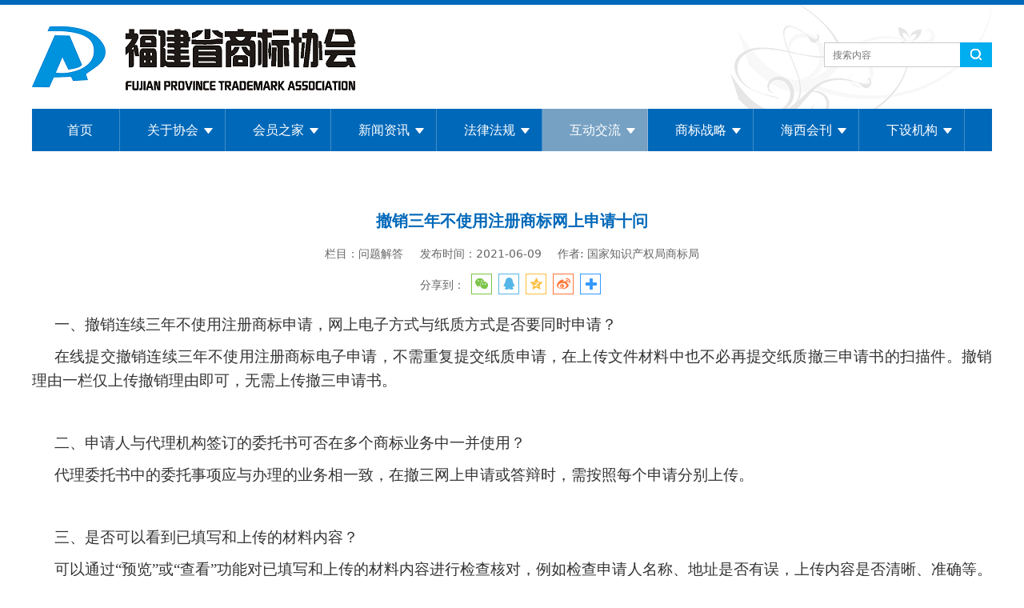

--- FILE ---
content_type: text/html; charset=UTF-8
request_url: http://www.fjssbxh.com/article-40567-65404.html
body_size: 8531
content:
<!DOCTYPE HTML>
<html>
<head>
<title>福建省商标协会</title>
<meta charset="utf-8">
<meta http-equiv="X-UA-Compatible" content="IE=edge">
<meta name="viewport" content="width=device-width, initial-scale=1">
<meta content="yes" name="apple-mobile-web-app-capable">
<meta content="yes" name="apple-touch-fullscreen">
<meta content="福建省商标协会" name="keywords">
<meta content="福建省商标协会福建商标协会商标协会" name="description">
<meta content="initial-scale=1.0, minimum-scale=1.0, maximum-scale=2.0, user-scalable=no, width=device-width" name="viewport" />
<meta name="author" content="厦门三五互联信息有限公司,https://www.35.com/">
<link rel="icon" href="/home/7/e/3rc69e/resource/2021/10/22/617250a7d4ebe.ico" type="image/x-icon" /><link rel="stylesheet" href="/template/css/fontawesome/css/font-awesome.css">
<link rel="stylesheet" href="/template/css/global.css">
<link rel="stylesheet" href="/template/css/widget.css">
<link rel="stylesheet" href="/template/css/variousComponents.css">
<link rel="stylesheet" href="/template/css/images.css">
<link rel="stylesheet" href="/template/705/css/theme.css">
<link rel="stylesheet" href="/template/705/css/color_0.css">
<script src="/template/js/jquery-3.6.0.min.js"></script>
<!--[if !IE]><!-->
<script src="/template/js/base.js"></script>
<!--<![endif]-->
<!--[if gte IE 9]>
<script src="/template/js/base.js"></script>
<![endif]-->
<!--[if lt IE 9]>
      <link rel="stylesheet" href="/template/705/css/fontawesome/css/font-awesome-ie7.min.css">
      <script src="/template/js/selectivizr.js"></script>
      <script src="//cdn.bootcss.com/html5shiv/3.7.2/html5shiv.min.js"></script>
      <script src="//cdn.bootcss.com/respond.js/1.4.2/respond.min.js"></script>
      <script src="//cdn.bootcss.com/modernizr/2.8.2/modernizr.min.js"></script>
    <![endif]-->
<link href="/public/naples/plugins/lightbox/css/lightbox.min.css" rel="stylesheet">
<link rel="stylesheet" href="/template/banner/css/swiper.min.css">
<script src="/template/banner/js/swiper.min.js"></script> <script src="/template/js/jquery.SuperSlide.js"></script>
<script src="/template/js/common.js?1"></script>
<script src="/template/705/js/theme.js"></script>
<!-- feib -->
<script type="text/javascript" src="/public/naples/plugins/layer/layer.js"></script>
<script type="text/javascript" src="/forum/language.js?lanno=cn&_csrf=fdfev8x%2BKZ2suwakzwEUBx5ky4Dk9LFVoaR3DAjHVN%2Bk%2BLJYnPWUDE6lY%2B379M5s%2Byo02DVNvQTFcAqsKQ"></script>
<script type="text/javascript" src="/forum/ajax-url.js?lanno=cn&_csrf=fdfev8x%2BKZ2suwakzwEUBx5ky4Dk9LFVoaR3DAjHVN%2Bk%2BLJYnPWUDE6lY%2B379M5s%2Byo02DVNvQTFcAqsKQ"></script>
<!-- plugins -->
<script type="text/javascript" src="/public/naples/plugins/jQuery.formsValidation.js"></script>
<script type="text/javascript" src="/public/naples/plugins/jQuery.nodeCommon.js"></script>
<script type="text/javascript" src="/public/naples/plugins/extend.js"></script>
<link rel="stylesheet" href="/template/css/animate.min.css">
<script src="/template/js/animate.min.js"></script> 
<script type="text/javascript" src="/template/js/components.js"></script>
<script type="text/javascript" src="/public/naples/js/jquery.menu_style.js"></script>
<script type="text/javascript" src="/public/naples/js/jquery.init.js"></script>
<link rel="stylesheet" href="/template/css/jquery.mCustomScrollbar.css">
<script src="/template/js/jquery.mCustomScrollbar.concat.min.js"></script>
<script type="text/javascript">
$(function(){
    dataAnimate();
    (function($,lanno){
        if(lanno === "" || lanno === "default"){
            return '';
        }

        $(".w-languege").each(function(){
            $(this).find("a").each(function(){
                if($(this).data("lanno") === lanno){
                    $(this).addClass("cur");
                }else{
                    if($(this).hasClass("cur")){
                        $(this).removeClass("cur");
                    }
                }
            });
        });
        
        $('.w-languege-dropDown').each(function(){
            let lanTitle = $(this).find('.select-lang .cur').html();
            $(this).find('.cur-lang span').html(lanTitle);
        });

    })(jQuery,"cn");
});
</script>

<script>
(function(){
    var bp = document.createElement('script');
    var curProtocol = window.location.protocol.split(':')[0];
    if (curProtocol === 'https') {
        bp.src = 'https://zz.bdstatic.com/linksubmit/push.js';        
    }
    else {
        bp.src = 'http://push.zhanzhang.baidu.com/push.js';
    }
    var s = document.getElementsByTagName("script")[0];
    s.parentNode.insertBefore(bp, s);
})();
</script></head>
<body>
<script>var page = {pageId:40567};</script>
<div class="height0"><audio autoplay="autoplay" loop="loop" src="/home/7/e/3rc69e/resource/2026/01/16/6969fc437a142.pdf"></audio></div><script type="text/javascript">
$(function(){
   document.addEventListener('DOMContentLoaded', function () {
    function audioAutoPlay() {
        var audio = document.getElementsByTagName('audio');
            audio[0].play();
        document.addEventListener("WeixinJSBridgeReady", function () {
            audio[0].play();
        }, false);
    }
    audioAutoPlay();
  });
  document.addEventListener('touchstart', function () {
      function audioAutoPlay() {
          var audio = document.getElementsByTagName('audio');
              audio[0].play();
      }
      audioAutoPlay();
  });
})
</script><script>var pages = [{"id":"38960","name":"\u9996\u9875","url":"\/index.html"},{"id":"38971","name":"\u534f\u4f1a\u7b80\u4ecb","url":"\/page-38971.html"},{"id":"38967","name":"\u5173\u4e8e\u534f\u4f1a","url":"\/page-38967.html"},{"id":"48578","name":"\u534f\u4f1a\u7ae0\u7a0b","url":"\/page-48578.html"},{"id":"50879","name":"\u4f1a\u5458\u7ba1\u7406\u529e\u6cd5","url":"\/page-50879.html"},{"id":"50880","name":"\u4f1a\u5458\u4e4b\u5bb6","url":"\/list-50880.html"},{"id":"50455","name":"\u534f\u4f1a\u5185\u8bbe\u673a\u6784","url":"\/page-50455.html"},{"id":"38966","name":"\u65b0\u95fb\u8d44\u8baf","url":"\/list-38966.html"},{"id":"38969","name":"\u6cd5\u5f8b\u6cd5\u89c4","url":"\/list-38969.html"},{"id":"48579","name":"\u8054\u7cfb\u6211\u4eec","url":"\/page-48579.html"},{"id":"40567","name":"\u4e92\u52a8\u4ea4\u6d41","url":"\/list-40567.html"},{"id":"49679","name":"\u5546\u6807\u6218\u7565","url":"\/list-49679.html"},{"id":"51199","name":"\u6d77\u897f\u4f1a\u520a","url":"\/list-51199.html"},{"id":"60031","name":"\u4e0b\u8bbe\u673a\u6784","url":"\/list-60031.html"}];
var currentTheme = 705;var isSubmenuShow = 1;;</script>
<div class="body">
    <div class="w-container w-header w-header-common">
        <div class="row clearfix">
            <div class="mobile-nav-toggle"><i class="fa fa-navicon fa-2x"></i></div>
            <div class="nav_right_mask"></div>
            <div class="row_top">
                <div class="row_top_in clearfix">
                    <div class="column column6">
                        <div class="col-logo"> 
                            <div class="w-logo">
    
    <a  href="/index.html"  class="w-logo-img"  > <img src="/home/7/e/3rc69e/resource/2021/11/11/618cea3dcddde.png"/> </a>
</div> 
                        </div>
                    </div>
                    <div class="column column6 clearfix">
                        <div class="topLogBox topLogBoxPc">
                            <div class="topLogBox-in clearfix">
                                <div class="cusPc clearfix"> 
                                    <div class="w-custom"> <div class="li-div" data-comunique="1296e9e35384377b592423fcb30cf5dc">
    <div class="w-searchbox"  style="text-align:left;">
        <div class="search-w search-defaut-w">
            <input class="input-text-w input-search-w" type="text" id="search-input-1296e9e35384377b592423fcb30cf5dc" placeholder="搜索内容">
            <input type="hidden" name="search-type" value="site" />
            <div class="btn-default-w search-btn-w" id="search-component-1296e9e35384377b592423fcb30cf5dc">
                <span class="btn-inner">搜索</span>
            </div>
        </div>
    </div>
</div>
<script type="text/javascript">
    $(function () {
        $("#search-input-1296e9e35384377b592423fcb30cf5dc").focus(function () {
            $(this).keydown(function (e) {
                if (e.keyCode == 13) {
                    $(this).blur();
                    $("#search-component-1296e9e35384377b592423fcb30cf5dc").click();
                }
                if (e.keyCode == 13)
                    e.keyCode = 0;
            });
        });
        $("#search-component-1296e9e35384377b592423fcb30cf5dc").click(function () {
            var _this = $(this);
            var _search_key = $(this).parent().find(".input-search-w").val();
            var _search_type = $(this).parent().find("input[name='search-type']").val();
            if ($.trim(_search_key) === "" || _search_key === "") {
                layer.alert(languagePack('pleaseEnterTheSearchContent'), function (index) {
                    _this.parent().find(".input-search-w").focus();
                    layer.close(index);
                });
                return '';
            }
            if (_search_type === "") {
                layer.alert(languagePack('illegalOperation'), function (index) {
                    location.reload();
                    layer.close(index);
                });
                return '';
            }
            var _url = $.ajaxUrl("searchKeyword") + _search_type + '.html?kw=' + encodeURIComponent(_search_key);
            window.location.href = languageFill(_url);
        });
    });
</script></div> 
                                </div>
                                <div class="lscPc clearfix"> 
                                     
                                     
                                     
                                </div>
                                <div class="searchPc"> 
                                     
                                </div>
                            </div>
                        </div>
                    </div>
                </div>
            </div>
            <div class="menuPc">
                <div class="menuPc_in"> 
                    <div class="w-nav w-nav1 g-active-add"><div class="w-nav-in"><ul class="nav_inner clearfix" id="g-web-ul-menu" style="display:none;"><li  data-menuid="38960"><a href="/index.html" data-action="38960" >首页</a><i class="nav_simpline_cur"></i></li><li data-menuid="38967"><div class="li-parent-div li-parentOne-div"><a href="/page-38967.html" data-action="38967" >关于协会<i class="fa fa-plus"></i></a></div><i class="nav_simpline_cur"></i><div class="submenu"><div class="back-div"><i class="fa fa-angle-left"></i><span>返回</span></div><ul><li  data-menuid="38971"><a href="/page-38971.html" data-action="38971" >协会简介</a></li><li  data-menuid="48578"><a href="/page-48578.html" data-action="48578" >协会章程</a></li><li  data-menuid="50879"><a href="/page-50879.html" data-action="50879" >会员管理办法</a></li><li  data-menuid="50455"><a href="/page-50455.html" data-action="50455" >协会内设机构</a></li><li  data-menuid="48579"><a href="/page-48579.html" data-action="48579" >联系我们</a></li></ul></div></li><li data-menuid="50880"><div class="li-parent-div li-parentOne-div"><a href="/list-50880.html" data-action="50880" >会员之家<i class="fa fa-plus"></i></a></div><i class="nav_simpline_cur"></i><div class="submenu"><div class="back-div"><i class="fa fa-angle-left"></i><span>返回</span></div><ul><li><a href = "/list-50880-43917.html" data-cateType = "2" >入会须知</a></li><li><a href = "/list-50880-36230.html" data-cateType = "2" >表格下载</a></li><li><div class="li-parent-div li-parentOne-div"><a href = "/list-50880-45993.html" data-cateType = "2" >会员名录<i class="fa fa-plus"></i></a></div><div class="submenu"><div class="back-div"><i class="fa fa-angle-left"></i><span>返回</span></div><ul><li><a href = "/list-50880-43918.html" data-cateType = "2" >会长单位</a></li><li><a href = "/list-50880-43919.html" data-cateType = "2" >常务理事单位</a></li><li><a href = "/list-50880-43920.html" data-cateType = "2" >理事单位</a></li><li><a href = "/list-50880-43921.html" data-cateType = "2" >监事单位</a></li><li><a href = "/list-50880-45994.html" data-cateType = "2" >会员单位</a></li></ul></div></li></ul></div></li><li data-menuid="38966"><div class="li-parent-div li-parentOne-div"><a href="/list-38966.html" data-action="38966" >新闻资讯<i class="fa fa-plus"></i></a></div><i class="nav_simpline_cur"></i><div class="submenu"><div class="back-div"><i class="fa fa-angle-left"></i><span>返回</span></div><ul><li><a href = "/list-38966-34878.html" data-cateType = "2" >商标资讯</a></li><li><a href = "/list-38966-34880.html" data-cateType = "2" >通知通告</a></li><li><a href = "/list-38966-36162.html" data-cateType = "2" >协会动态</a></li></ul></div></li><li data-menuid="38969"><div class="li-parent-div li-parentOne-div"><a href="/list-38969.html" data-action="38969" >法律法规<i class="fa fa-plus"></i></a></div><i class="nav_simpline_cur"></i><div class="submenu"><div class="back-div"><i class="fa fa-angle-left"></i><span>返回</span></div><ul><li><a href = "/list-38969-43922.html" data-cateType = "2" >相关法律</a></li><li><a href = "/list-38969-42162.html" data-cateType = "2" >法规政策</a></li><li><a href = "/list-38969-43923.html" data-cateType = "2" >国际条约</a></li></ul></div></li><li data-menuid="40567"><div class="li-parent-div li-parentOne-div"><a href="/list-40567.html" data-action="40567" >互动交流<i class="fa fa-plus"></i></a></div><i class="nav_simpline_cur"></i><div class="submenu"><div class="back-div"><i class="fa fa-angle-left"></i><span>返回</span></div><ul><li><a href = "/list-40567-36166.html" data-cateType = "2" >理论与实务</a></li><li><a href = "/list-40567-36168.html" data-cateType = "2" >问题解答</a></li><li><a href = "/list-40567-36169.html" data-cateType = "2" >留言咨询</a></li><li><div class="li-parent-div li-parentOne-div"><a href = "/list-40567-45995.html" data-cateType = "2" >保护维权<i class="fa fa-plus"></i></a></div><div class="submenu"><div class="back-div"><i class="fa fa-angle-left"></i><span>返回</span></div><ul><li><a href = "/list-40567-43924.html" data-cateType = "2" >案例分析</a></li><li><a href = "/list-40567-43925.html" data-cateType = "2" >商标专家</a></li></ul></div></li></ul></div></li><li data-menuid="49679"><div class="li-parent-div li-parentOne-div"><a href="/list-49679.html" data-action="49679" >商标战略<i class="fa fa-plus"></i></a></div><i class="nav_simpline_cur"></i><div class="submenu"><div class="back-div"><i class="fa fa-angle-left"></i><span>返回</span></div><ul><li><a href = "/list-49679-38728.html" data-cateType = "2" >地理标志商标</a></li><li><a href = "/list-49679-38729.html" data-cateType = "2" >驰名商标</a></li><li><a href = "/list-49679-38730.html" data-cateType = "2" >著名商标</a></li></ul></div></li><li data-menuid="51199"><div class="li-parent-div li-parentOne-div"><a href="/list-51199.html" data-action="51199" >海西会刊<i class="fa fa-plus"></i></a></div><i class="nav_simpline_cur"></i><div class="submenu"><div class="back-div"><i class="fa fa-angle-left"></i><span>返回</span></div><ul><li><a href = "/list-51199-44205.html" data-cateType = "2" >杂志概况</a></li><li><a href = "/list-51199-44206.html" data-cateType = "2" >杂志投稿</a></li><li><a href = "/list-51199-44207.html" data-cateType = "2" >商标风采</a></li></ul></div></li><li data-menuid="60031"><div class="li-parent-div li-parentOne-div"><a href="/list-60031.html" data-action="60031" >下设机构<i class="fa fa-plus"></i></a></div><i class="nav_simpline_cur"></i><div class="submenu"><div class="back-div"><i class="fa fa-angle-left"></i><span>返回</span></div><ul><li><a href = "/list-60031-51781.html" data-cateType = "2" >代理机构分会</a></li><li><a href = "/list-60031-51782.html" data-cateType = "2" >地标产业委员会</a></li><li><a href = "/list-60031-51783.html" data-cateType = "2" >商标专家委员会</a></li></ul></div></li><div class="nav_moveBox"></div></ul></div></div><script type="text/javascript">
    (function($){
        if($(".g-active-add").length > 0){
            var joinMenu = ["40567"];
            for(var i in joinMenu){
                $(".g-active-add li").each(function(key){
                    if($(this).data("menuid") == joinMenu[i]){
                        $(this).addClass("active");
                    }
                });
                $(".navSubX li").each(function(key){
                    if($(this).data("menuid") == joinMenu[i]){
                        $(this).addClass("active");
                    }
                });
            }
        }
    })(jQuery);
</script> 
                </div>
            </div>
            <div class="col-right clearfix"> 
                <div class="w-nav g-active-add"><div class="w-nav-in"><ul class="nav_inner clearfix"><li  data-menuid="38960"><a href="/index.html" data-action="38960" >首页</a><i class="nav_simpline_cur"></i></li><li data-menuid="38967"><div class="li-parent-div li-parentOne-div"><a href="/page-38967.html" data-action="38967" >关于协会<i class="fa fa-plus"></i></a></div><i class="nav_simpline_cur"></i><div class="submenu"><div class="back-div"><i class="fa fa-angle-left"></i><span>返回</span></div><ul><li  data-menuid="38971"><a href="/page-38971.html" data-action="38971" >协会简介</a></li><li  data-menuid="48578"><a href="/page-48578.html" data-action="48578" >协会章程</a></li><li  data-menuid="50879"><a href="/page-50879.html" data-action="50879" >会员管理办法</a></li><li  data-menuid="50455"><a href="/page-50455.html" data-action="50455" >协会内设机构</a></li><li  data-menuid="48579"><a href="/page-48579.html" data-action="48579" >联系我们</a></li></ul></div></li><li data-menuid="50880"><div class="li-parent-div li-parentOne-div"><a href="/list-50880.html" data-action="50880" >会员之家<i class="fa fa-plus"></i></a></div><i class="nav_simpline_cur"></i><div class="submenu"><div class="back-div"><i class="fa fa-angle-left"></i><span>返回</span></div><ul><li><a href = "/list-50880-43917.html" data-cateType = "2" >入会须知</a></li><li><a href = "/list-50880-36230.html" data-cateType = "2" >表格下载</a></li><li><div class="li-parent-div li-parentOne-div"><a href = "/list-50880-45993.html" data-cateType = "2" >会员名录<i class="fa fa-plus"></i></a></div><div class="submenu"><div class="back-div"><i class="fa fa-angle-left"></i><span>返回</span></div><ul><li><a href = "/list-50880-43918.html" data-cateType = "2" >会长单位</a></li><li><a href = "/list-50880-43919.html" data-cateType = "2" >常务理事单位</a></li><li><a href = "/list-50880-43920.html" data-cateType = "2" >理事单位</a></li><li><a href = "/list-50880-43921.html" data-cateType = "2" >监事单位</a></li><li><a href = "/list-50880-45994.html" data-cateType = "2" >会员单位</a></li></ul></div></li></ul></div></li><li data-menuid="38966"><div class="li-parent-div li-parentOne-div"><a href="/list-38966.html" data-action="38966" >新闻资讯<i class="fa fa-plus"></i></a></div><i class="nav_simpline_cur"></i><div class="submenu"><div class="back-div"><i class="fa fa-angle-left"></i><span>返回</span></div><ul><li><a href = "/list-38966-34878.html" data-cateType = "2" >商标资讯</a></li><li><a href = "/list-38966-34880.html" data-cateType = "2" >通知通告</a></li><li><a href = "/list-38966-36162.html" data-cateType = "2" >协会动态</a></li></ul></div></li><li data-menuid="38969"><div class="li-parent-div li-parentOne-div"><a href="/list-38969.html" data-action="38969" >法律法规<i class="fa fa-plus"></i></a></div><i class="nav_simpline_cur"></i><div class="submenu"><div class="back-div"><i class="fa fa-angle-left"></i><span>返回</span></div><ul><li><a href = "/list-38969-43922.html" data-cateType = "2" >相关法律</a></li><li><a href = "/list-38969-42162.html" data-cateType = "2" >法规政策</a></li><li><a href = "/list-38969-43923.html" data-cateType = "2" >国际条约</a></li></ul></div></li><li data-menuid="40567"><div class="li-parent-div li-parentOne-div"><a href="/list-40567.html" data-action="40567" >互动交流<i class="fa fa-plus"></i></a></div><i class="nav_simpline_cur"></i><div class="submenu"><div class="back-div"><i class="fa fa-angle-left"></i><span>返回</span></div><ul><li><a href = "/list-40567-36166.html" data-cateType = "2" >理论与实务</a></li><li><a href = "/list-40567-36168.html" data-cateType = "2" >问题解答</a></li><li><a href = "/list-40567-36169.html" data-cateType = "2" >留言咨询</a></li><li><div class="li-parent-div li-parentOne-div"><a href = "/list-40567-45995.html" data-cateType = "2" >保护维权<i class="fa fa-plus"></i></a></div><div class="submenu"><div class="back-div"><i class="fa fa-angle-left"></i><span>返回</span></div><ul><li><a href = "/list-40567-43924.html" data-cateType = "2" >案例分析</a></li><li><a href = "/list-40567-43925.html" data-cateType = "2" >商标专家</a></li></ul></div></li></ul></div></li><li data-menuid="49679"><div class="li-parent-div li-parentOne-div"><a href="/list-49679.html" data-action="49679" >商标战略<i class="fa fa-plus"></i></a></div><i class="nav_simpline_cur"></i><div class="submenu"><div class="back-div"><i class="fa fa-angle-left"></i><span>返回</span></div><ul><li><a href = "/list-49679-38728.html" data-cateType = "2" >地理标志商标</a></li><li><a href = "/list-49679-38729.html" data-cateType = "2" >驰名商标</a></li><li><a href = "/list-49679-38730.html" data-cateType = "2" >著名商标</a></li></ul></div></li><li data-menuid="51199"><div class="li-parent-div li-parentOne-div"><a href="/list-51199.html" data-action="51199" >海西会刊<i class="fa fa-plus"></i></a></div><i class="nav_simpline_cur"></i><div class="submenu"><div class="back-div"><i class="fa fa-angle-left"></i><span>返回</span></div><ul><li><a href = "/list-51199-44205.html" data-cateType = "2" >杂志概况</a></li><li><a href = "/list-51199-44206.html" data-cateType = "2" >杂志投稿</a></li><li><a href = "/list-51199-44207.html" data-cateType = "2" >商标风采</a></li></ul></div></li><li data-menuid="60031"><div class="li-parent-div li-parentOne-div"><a href="/list-60031.html" data-action="60031" >下设机构<i class="fa fa-plus"></i></a></div><i class="nav_simpline_cur"></i><div class="submenu"><div class="back-div"><i class="fa fa-angle-left"></i><span>返回</span></div><ul><li><a href = "/list-60031-51781.html" data-cateType = "2" >代理机构分会</a></li><li><a href = "/list-60031-51782.html" data-cateType = "2" >地标产业委员会</a></li><li><a href = "/list-60031-51783.html" data-cateType = "2" >商标专家委员会</a></li></ul></div></li><div class="nav_moveBox"></div></ul></div></div><script type="text/javascript">
    (function($){
        if($(".g-active-add").length > 0){
            var joinMenu = ["40567"];
            for(var i in joinMenu){
                $(".g-active-add li").each(function(key){
                    if($(this).data("menuid") == joinMenu[i]){
                        $(this).addClass("active");
                    }
                });
                $(".navSubX li").each(function(key){
                    if($(this).data("menuid") == joinMenu[i]){
                        $(this).addClass("active");
                    }
                });
            }
        }
    })(jQuery);
</script>                <div class="topLogBox topLogBoxTel">
                    <div class="topLogBox-in"> 
                         
                         
                         
                         
                    </div>
                </div>
            </div>
        </div>
    </div>
        
    <div class="w-container w-main">
        <div class="row"> 
            <div class="wrap-content-in w-system w-productcom">
    <div class="w-system-in"> 
        <!--新闻详情-->
        <div class="newsDetail">
            <div class="newsDetail-in">
                <h1 class="newsTitle ">撤销三年不使用注册商标网上申请十问</h1>
                <div class="newsST">
                                            <span class="newsSec">栏目：问题解答</span>
                                        <span class="newsTime" >发布时间：2021-06-09</span>
                                            <span class="newsSource">作者: 国家知识产权局商标局</span>
                                                                            </div>
                                    <div class="newshare">
                        分享到：
                        <div class="social-share" data-sites="wechat, qq, qzone, weibo,more"></div>
                    </div>
                    <link rel="stylesheet" href="/template/css/jquery.share.css">
                    <script src="/template/js/jquery.share.js"></script>
                    <script src="/template/js/jquery.qrcode.min.js"></script>
                                <div class="newsSummary"></div>
                <div class="newsContent">
                    <div class="newsContent-in">
                        <p style="font-family: Arial, Verdana, sans-serif;font-size: 12px;white-space: pre-line;text-indent: 28px;padding: 0;text-align: justify;line-height: 28px"><span style="font-family: 宋体;color: rgb(51, 51, 51);letter-spacing: 0;font-size: 19px">一</span><span style="font-family: 宋体;color: rgb(51, 51, 51);letter-spacing: 0;font-size: 19px">、撤销连续三年不使用注册商标申请，网上电子方式与纸质方式是否要同时申请？</span></p><p style="font-family: Arial, Verdana, sans-serif;font-size: 12px;white-space: pre-line;text-indent: 28px;padding: 0;text-align: justify;line-height: 28px"><span style="font-family: 宋体;color: rgb(51, 51, 51);letter-spacing: 0;font-size: 19px">在线提交撤销连续三年不使用注册商标电子申请，不需重复提交纸质申请，在上传文件材料中也不必再提交纸质撤三申请书的扫描件。撤销理由一栏仅上传撤销理由即可，无需上传撤三申请书。</span></p><p style="font-family: Arial, Verdana, sans-serif;font-size: 12px;white-space: pre-line;text-indent: 28px;padding: 0;text-align: justify;line-height: 28px">&nbsp;</p><p style="font-family: Arial, Verdana, sans-serif;font-size: 12px;white-space: pre-line;text-indent: 28px;padding: 0;text-align: justify;line-height: 28px"><span style="font-family: 宋体;color: rgb(51, 51, 51);letter-spacing: 0;font-size: 19px">二</span><span style="font-family: 宋体;color: rgb(51, 51, 51);letter-spacing: 0;font-size: 19px">、申请人与代理机构签订的委托书可否在多个商标业务中一并使用？</span></p><p style="font-family: Arial, Verdana, sans-serif;font-size: 12px;white-space: pre-line;text-indent: 28px;padding: 0;text-align: justify;line-height: 28px"><span style="font-family: 宋体;color: rgb(51, 51, 51);letter-spacing: 0;font-size: 19px">代理委托书中的委托事项应与办理的业务相一致，在撤三网上申请或答辩时，需按照每个申请分别上传。</span></p><p style="font-family: Arial, Verdana, sans-serif;font-size: 12px;white-space: pre-line;text-indent: 28px;padding: 0;text-align: justify;line-height: 28px">&nbsp;</p><p style="font-family: Arial, Verdana, sans-serif;font-size: 12px;white-space: pre-line;text-indent: 28px;padding: 0;text-align: justify;line-height: 28px"><span style="font-family: 宋体;color: rgb(51, 51, 51);letter-spacing: 0;font-size: 19px">三</span><span style="font-family: 宋体;color: rgb(51, 51, 51);letter-spacing: 0;font-size: 19px">、是否可以看到已填写和上传的材料内容？</span></p><p style="font-family: Arial, Verdana, sans-serif;font-size: 12px;white-space: pre-line;text-indent: 28px;padding: 0;text-align: justify;line-height: 28px"><span style="font-family: 宋体;color: rgb(51, 51, 51);letter-spacing: 0;font-size: 19px">可以通过“预览”或“查看”功能对已填写和上传的材料内容进行检查核对，例如检查申请人名称、地址是否有误，上传内容是否清晰、准确等。</span></p><p style="font-family: Arial, Verdana, sans-serif;font-size: 12px;white-space: pre-line;text-indent: 28px;padding: 0;text-align: justify;line-height: 28px">&nbsp;</p><p style="font-family: Arial, Verdana, sans-serif;font-size: 12px;white-space: pre-line;text-indent: 28px;padding: 0;text-align: justify;line-height: 28px"><span style="font-family: 宋体;color: rgb(51, 51, 51);letter-spacing: 0;font-size: 19px">四</span><span style="font-family: 宋体;color: rgb(51, 51, 51);letter-spacing: 0;font-size: 19px">、撤销连续三年不使用商标进行网上申请后是否可以修改？</span></p><p style="font-family: Arial, Verdana, sans-serif;font-size: 12px;white-space: pre-line;text-indent: 28px;padding: 0;text-align: justify;line-height: 28px"><span style="font-family: 宋体;color: rgb(51, 51, 51);letter-spacing: 0;font-size: 19px">在提出申请的当天，可在撤三申请管理界面通过“更新”按钮，对所填写的内容进行修改。</span></p><p style="font-family: Arial, Verdana, sans-serif;font-size: 12px;white-space: pre-line;text-indent: 28px;padding: 0;text-align: justify;line-height: 28px">&nbsp;</p><p style="font-family: Arial, Verdana, sans-serif;font-size: 12px;white-space: pre-line;text-indent: 28px;padding: 0;text-align: justify;line-height: 28px"><span style="font-family: 宋体;color: rgb(51, 51, 51);letter-spacing: 0;font-size: 19px">五</span><span style="font-family: 宋体;color: rgb(51, 51, 51);letter-spacing: 0;font-size: 19px">、如果有补正，如何进行补正？</span></p><p style="font-family: Arial, Verdana, sans-serif;font-size: 12px;white-space: pre-line;text-indent: 28px;padding: 0;text-align: justify;line-height: 28px"><span style="font-family: 宋体;color: rgb(51, 51, 51);letter-spacing: 0;font-size: 19px">申请人可在电子送达模块“我的待回文”功能中查看，并在 “回文”中进行补正。</span></p><p style="font-family: Arial, Verdana, sans-serif;font-size: 12px;white-space: pre-line;text-indent: 28px;padding: 0;text-align: justify;line-height: 28px">&nbsp;</p><p style="font-family: Arial, Verdana, sans-serif;font-size: 12px;white-space: pre-line;text-indent: 28px;padding: 0;text-align: justify;line-height: 28px"><span style="font-family: 宋体;color: rgb(51, 51, 51);letter-spacing: 0;font-size: 19px">六</span><span style="font-family: 宋体;color: rgb(51, 51, 51);letter-spacing: 0;font-size: 19px">、如果有申请补充材料，如何提交？</span></p><p style="font-family: Arial, Verdana, sans-serif;font-size: 12px;white-space: pre-line;text-indent: 28px;padding: 0;text-align: justify;line-height: 28px"><span style="font-family: 宋体;color: rgb(51, 51, 51);letter-spacing: 0;font-size: 19px">在撤三申请管理模块中通过“补充材料”功能，上传补充材料。</span></p><p style="font-family: Arial, Verdana, sans-serif;font-size: 12px;white-space: pre-line;text-indent: 28px;padding: 0;text-align: justify;line-height: 28px">&nbsp;</p><p style="font-family: Arial, Verdana, sans-serif;font-size: 12px;white-space: pre-line;text-indent: 28px;padding: 0;text-align: justify;line-height: 28px"><span style="font-family: 宋体;color: rgb(51, 51, 51);letter-spacing: 0;font-size: 19px">七</span><span style="font-family: 宋体;color: rgb(51, 51, 51);letter-spacing: 0;font-size: 19px">、提交连续三年不使用商标撤销申请后，是否能够撤回申请？</span></p><p style="font-family: Arial, Verdana, sans-serif;font-size: 12px;white-space: pre-line;text-indent: 28px;padding: 0;text-align: justify;line-height: 28px"><span style="font-family: 宋体;color: rgb(51, 51, 51);letter-spacing: 0;font-size: 19px">在商标局做出审查决定前，连续三年不使用商标撤销申请人可以在线提出撤回申请，提交一次即可。</span></p><p style="font-family: Arial, Verdana, sans-serif;font-size: 12px;white-space: pre-line;text-indent: 28px;padding: 0;text-align: justify;line-height: 28px">&nbsp;</p><p style="font-family: Arial, Verdana, sans-serif;font-size: 12px;white-space: pre-line;text-indent: 28px;padding: 0;text-align: justify;line-height: 28px"><span style="font-family: 宋体;color: rgb(51, 51, 51);letter-spacing: 0;font-size: 19px">八</span><span style="font-family: 宋体;color: rgb(51, 51, 51);letter-spacing: 0;font-size: 19px">、在提出撤回连续三年不使用商标撤销申请时，境外申请人名称或委托的代表人有变化怎么办？</span></p><p style="font-family: Arial, Verdana, sans-serif;font-size: 12px;white-space: pre-line;text-indent: 28px;padding: 0;text-align: justify;line-height: 28px"><span style="font-family: 宋体;color: rgb(51, 51, 51);letter-spacing: 0;font-size: 19px">境外申请人名称变更的，应当提交申请人名称变更的说明，附送变更的证明文件，如因职务变更等原因委托的代表人发生变化，应附相关情况的声明。</span></p><p style="font-family: Arial, Verdana, sans-serif;font-size: 12px;white-space: pre-line;text-indent: 28px;padding: 0;text-align: justify;line-height: 28px">&nbsp;</p><p style="font-family: Arial, Verdana, sans-serif;font-size: 12px;white-space: pre-line;text-indent: 28px;padding: 0;text-align: justify;line-height: 28px"><span style="font-family: 宋体;color: rgb(51, 51, 51);letter-spacing: 0;font-size: 19px">九</span><span style="font-family: 宋体;color: rgb(51, 51, 51);letter-spacing: 0;font-size: 19px">、提出连续三年不使用商标撤销申请或进行撤三答辩后，代理机构发生更换怎么办？</span></p><p style="font-family: Arial, Verdana, sans-serif;font-size: 12px;white-space: pre-line;text-indent: 28px;padding: 0;text-align: justify;line-height: 28px"><span style="font-family: 宋体;color: rgb(51, 51, 51);letter-spacing: 0;font-size: 19px">应在撤销三年变更双方代理模块中申请变更代理人，提交解除与原代理机构委托关系的声明，与新代理机构的委托书，以及申请人或答辩人身份证明等文件。</span></p><p style="font-family: Arial, Verdana, sans-serif;font-size: 12px;white-space: pre-line;text-indent: 28px;padding: 0;text-align: justify;line-height: 28px">&nbsp;</p><p style="font-family: Arial, Verdana, sans-serif;font-size: 12px;white-space: pre-line;text-indent: 28px;padding: 0;text-align: justify;line-height: 28px"><span style="font-family: 宋体;color: rgb(51, 51, 51);letter-spacing: 0;font-size: 19px">十</span><span style="font-family: 宋体;color: rgb(51, 51, 51);letter-spacing: 0;font-size: 19px">、选择电子答辩，如何提交实物证据？</span></p><p style="font-family: Arial, Verdana, sans-serif;font-size: 12px;white-space: pre-line;text-indent: 28px;padding: 0;text-align: justify;line-height: 28px"><span style="font-family: 宋体;color: rgb(51, 51, 51);letter-spacing: 0;font-size: 19px">选择电子答辩，除另有要求外，不再接受实物证据和纸质证据。可以提供物证材料的照片，注意照片应当清晰，包括但不限于物证的各视角和整体，须展示物证真实原貌，体现物证上的商标标识、日期等要素。</span></p><p style="font-family: Arial, Verdana, sans-serif;font-size: 12px;white-space: pre-line;text-indent: 28px;padding: 0;text-align: justify;line-height: 28px"><span style="font-family: 宋体;color: rgb(51, 51, 51);letter-spacing: 0;font-size: 19px"><br/></span></p><p><br/></p>                    </div>
                </div>
                                <div class="news-others">
                    <div class="pre-next" >
                        <div class="news-prev">
                            上一篇：
                                                            <a href="/article-40567-98116.html">申请撤销连续三年不使用注册商标指南</a>
                                                    </div>
                        <div class="news-next">
                            下一篇：
                                                            <a href="/article-40567-73928.html">晋江汇杰企业管理有限责任公司</a>
                                                    </div>
                    </div>
                                    </div>
            </div>
                    </div>
    </div>
    <!--新闻详情 end--> 
</div>
<input type="hidden" name="article-id" value="65404"/> 
        </div>
    </div>
    <div class="w-container w-footer">
        <div class="w-footer-section pdTop-default pdBottom-default" style="background:#005ea8;" id="section-531592"><div class="w-footer-in" style="max-width:;"><div class="foot-mask" ></div><div class="w-foot-content  pdTop-default pdBottom-default" data-id="531592" data-type="31"><div class="li-div" data-comunique="1b01afdca0b373f5fcf76ab229e6de43">
    <div class="w-space space-b noChoose"  style="height:20px;">
        <div class="stretch-b"></div>
    </div>
</div><div class="li-div col-li-div" data-id="711385" data-type="1"><div class="col-table"><table class="div-table div-table-first" width="100%" cellspacing="0" data-pid="531592" cellpadding="0" border="0"><tbody><tr><td class="td-w" width="50.36585365853659%"><div class="div-padding"><div class="li-div" data-comunique="89db255506e94d269862eba60f3a2f5d">
    <div class="w-text"  style="">
        <div style="text-align: center;"><span style="font-size: large; background-color: transparent;">协会微信</span></div>    </div>
</div><div class="li-div" data-comunique="aff05158c4ed3fd3363769b20aa767b5">
    <div class="w-space space-b noChoose"  style="height:20px;">
        <div class="stretch-b"></div>
    </div>
</div><div class="li-div" data-comunique="aa0e333a2c299a6f8a92f52cfb1c68a6" id="image-aa0e333a2c299a6f8a92f52cfb1c68a6">
    <div class="w-simImg"  style="cursor:pointer;text-align:center;">
        <div class="image-w">
                            <a title="" style="cursor:default;" href="javascript:void(0);" >
                    <div class="imgBB" style="border-width:0px;;">
                        <div class="img">
                            <img src="/home/7/e/3rc69e/resource/2021/11/11/618ce94740b49.jpg"  />
                        </div>
                    </div>
                    <div class="caption w-img-caption">
                        <div class="captionbg"></div>
                                            </div>
                </a>
                    </div>
    </div>
</div>
</div></td><td class="td-w" width="49.6608231707317%"><div class="div-padding"><div class="li-div" data-comunique="53b65f92709b5f0431e47a9ca7f39b95">
    <div class="w-text"  style="">
        <div style="line-height:2;"><div style="text-align: left;">&nbsp; &nbsp; &nbsp; &nbsp; &nbsp; &nbsp;&nbsp;<a href="http://3rc69e.r13.35.com/page-38968.html" target="_self" textvalue="联系我们" style="font-size: 16px;"><span style="font-size: 16px;">联系我们</span></a> <span style="font-size: 16px;">&nbsp;&nbsp; | &nbsp;&nbsp; </span><a href="http://3rc69e.r13.35.com/page-38971.html" target="_self" textvalue="协会简介" style="font-size: 16px;"><span style="font-size: 16px;">协会简介</span></a><span style="font-size: 16px;"> &nbsp;&nbsp; | &nbsp;&nbsp; </span><a href="#" target="_self" textvalue="关于我们" style=" font-size: 16px;"><span style="font-size: 16px;">关于我们</span></a><span style="font-size: 18px;">&nbsp;&nbsp;<br/></span><br/><span style="font-size: 16px;">&nbsp; &nbsp; &nbsp; &nbsp; &nbsp; &nbsp;主办单位：福建省商标协会</span><br/></div><div dir="ltr" style="text-align: left;"><span style="font-size: 16px;">&nbsp; &nbsp; &nbsp; &nbsp; &nbsp; &nbsp;地址：福建省福州市鼓楼区东浦路156号展企大厦五层<br/><span style="white-space: normal;">&nbsp; &nbsp; &nbsp; &nbsp; &nbsp; &nbsp;电话：87718837 87727910<br/></span>&nbsp; &nbsp; &nbsp; &nbsp; &nbsp; &nbsp;邮箱：fjssbxh@126.com<br/></span><br/>
 &nbsp; &nbsp;</div></div>    </div>
</div></div></td></tr></tbody></table></div></div><div class="li-div" data-comunique="e6eb3b846fe2a6c57235cb46fce0ccd8">
    <div class="w-space space-b noChoose"  style="height:10px;">
        <div class="stretch-b"></div>
    </div>
</div></div></div><div class="w-record"><div class="w-record-in"><a target="_blank" href="https://beian.miit.gov.cn"> 闽ICP备09075625号-1 </a></div></div></div> 
    </div>
</div>

<div class="topTel" onclick="$('body,html').animate({scrollTop: 0}, 500);"><i class="fa fa-arrow-up"></i></div>
<script type="text/javascript" src="/public/naples/js/jquery.global.js"></script>
<script type="text/javascript" src="/public/naples/js/jquery.form.js"></script>
<script type="text/javascript" src="/public/naples/plugins/lightbox/js/lightbox.min.js"></script>
<script type="text/javascript" src="/public/naples/js/jquery.news_detail.js"></script>
<script src="/template/js/tabMu.js"></script>
<script src="/template/js/fold.js"></script>
<!-------手风琴------------>
<script src="/template/js/accordion.js"></script>
<!-------手风琴 end------------>
<!-------标签切换------------>
<script src="/template/js/tabVMu.js"></script> 
<script type="text/javascript" src="/public/js/distpicker/distpicker.data.min.js"></script>
<script type="text/javascript" src="/public/js/distpicker/distpicker.js"></script>
<script type="text/javascript" src="/public/js/distpicker/distpicker.main.js"></script>
<script src="/template/js/menuH.js"></script>
<script src="/template/js/menuV.js"></script>
<script>
    (function($){
        $(window).on("load",function(){
            if($(window).width()<=960){
                $(".tabVMu").each(function(index, element) {
                    $(this).mCustomScrollbar({
                        scrollButtons:{
                            enable:false
                        },
                        advanced:{
                            autoExpandHorizontalScroll:true,
                            autoScrollOnFocus:true
                        },
                        scrollInertia:550,
                        horizontalScroll:true,
                        autoHideScrollbar:true
                    });
                });
            }
        });
    })(jQuery);
    (function($){
        $(window).on("load",function(){
            $(".tabMu").each(function(index, element) {
                $(this).mCustomScrollbar({
                        scrollButtons:{
                            enable:false
                            },
                        advanced:{
                            autoExpandHorizontalScroll:true,
                            autoScrollOnFocus:true
                            },
                        scrollInertia:550,
                        horizontalScroll:true,
                        autoHideScrollbar:true
                });
            });
        });
    })(jQuery);
</script> 
<script src="/template/js/count.js"></script>
<script>
    $(function(){
        var countCXArr = [];
        var countCX=function (){
            $('.w-numCount').each(function(i, dom) {
                if(countCXArr[i] && countCXArr[i] === true){
                    return;
                }
                var sT;
                var ncTop;
                sT = $(window).scrollTop();
                ncTop = $(dom).offset().top;
                if (sT > ncTop-$(window).height() && sT < ncTop) {
                    var iDom = $(dom).find('.numCX'),
                    decimals = 0,
                    startVal = iDom.attr('data-startVal'),
                    endVal = iDom.attr('data-endVal'),
                    duration = iDom.attr('data-speed'); 
                    // target：目标元素id, startVal：你想要开始的值, endVal：你想要到达的值, decimals：小数位数，默认值为0, duration：动画持续时间为秒，默认值为2, options：选项的可选对象
                    new CountUp(iDom.attr('id'), startVal, endVal, 0, duration, {
                        useEasing: true,//效果
                        separator: ''//数字分隔符
                    }).start();
                    countCXArr[i] = true;
                }
            });
        }
        countCX();
        $(window).on("scroll",function() {
            countCX();
        })
    });
</script> 
</body>
</html>

--- FILE ---
content_type: text/css
request_url: http://www.fjssbxh.com/template/705/css/theme.css
body_size: 8036
content:
@charset "utf-8";
/*
描述:响应式主题样式表第705套
作者:wangxb
*/
/*默认页面主体样式定义*/
body{ color:#666;  }
a{ color:#333;}
.w-main .row,.w-footer-in{ max-width:1200px; margin:0 auto;}
.body{overflow:hidden;font-size:14px;}
.col-right{ display:none;}
.w-foot-content{ padding-top:15px; padding-bottom:15px;}
.w-admin-header .w-admin-row{ width:100%;}
/*---------------------header-----------------------*/
.row_top{ max-width:1200px; margin:0 auto; padding-top:15px; padding-bottom:15px;background:url(../images/headerbg1.png) no-repeat right center;}
.row_top_in{ display:table; width:100%;}
.row_top .column6{ width:50%; display:table-cell; vertical-align:middle; *float:left;*width:49.99%;}
.col-logo{ position:relative; }
.w-header-common{ border-top:6px solid #0068B9; margin-bottom:30px;}
.w-admin-header .col-logo{ max-width:1200px; margin:0 auto; padding:15px 0;}
.w-logo h1{ font-size:32px; padding:0 10px; }
.w-logo h1,.w-logo a{color:#000;}
.menuPc, .w-admin-nav{ max-width:1200px; margin:0 auto;}
.w-nav{ padding:0 10px; position:relative;}
.w-admin-header .w-admin-nav{ float:none;margin:0 auto;}
.body-login-special .w-admin-nav,.body-login-special .w-nav .w-nav-in{ max-width:100%;}
.w-nav .w-nav-in{max-width:1200px; margin:0 auto;}
.w-nav .nav_inner{ display:block; }
.w-nav .nav_inner > li{ float:left; text-align:center;}
.w-nav li{ position:inherit;}
.w-nav li a{ text-decoration:none;color:#333;}
.w-nav .nav_inner > li > a, .w-nav .nav_inner > li > .li-parent-div > a{line-height:53px; font-size:16px; display:block; padding:0 20px; color:#fff; }
.w-nav .nav_simpline_cur{ position:absolute; left:50%; width:0; bottom:0; height:2px;  transition: all 0.5s;-moz-transition: all 0.5s;-webkit-transition: all 0.5s; background:#fff;}
.w-nav li:hover .nav_simpline_cur,.w-nav li.active .nav_simpline_cur{ left:0; width:100%;}
.w-nav .nav_inner > li > .submenu{ top:53px; left:0; right:0; }
.w-nav .nav_inner > li:hover > .submenu,.w-nav .submenu li:hover > .submenu{ display:none;}
.w-nav .submenu{ background:#F2F2F2; text-align:left; box-shadow:none; -webkit-box-shadow:none; padding:8px 0;}
.w-nav .submenu a{ font-size:14px; text-align:left; color:#333; }
.w-nav .submenu li{ width:auto; float:left;}
.w-nav .submenu li a{ padding:5px 13px;}
.w-nav .submenu li .submenu{ left:0;top:36px; right:0;}
.topLogBox,.topLogBox a{color:#333;}
.topLogBox a{ margin:0 6px; text-decoration:none;   }
.topLogBox a:hover{ text-decoration:underline;}
.topLogBoxPc .lscPc{ float:right; margin-right:15px;}
.topLogBoxPc .cusPc{ float:right;}
.w-loginRegister,.w-languege,.w-shopCart{ margin-top:3px; margin-bottom:3px;float:right;  }
.w-shopCart i{ background:url(../images/shopCart.png) no-repeat center; width:19px; height:19px; vertical-align:middle; display:inline-block; *zoom:1; margin-right:2px;}
.topLogBox .w-search{ position:relative;margin-top:3px; margin-bottom:3px; margin-right:15px; overflow:hidden; float:right; font-size:12px;}
.topLogBox .w-search .input-search-w{ background:#fff;width:225px; *width:175px;  height:30px; line-height:30px;  padding: 0 40px 0 10px; border:1px solid #CCCCCC; }
.topLogBox .w-search .search-btn-w{ position:absolute;width:40px; right:0px; top:0px; bottom:0px; background:url(../images/header_search.png) no-repeat center #666; cursor:pointer; }
.topLogBox .w-search .search-btn-w span{ display:none;}
.nav_right_mask{display:none; position:fixed; left:0; right:0; top:0; bottom:0; z-index:5; background:#000;opacity:0.3; *filter:alpha(opacity=30); filter:progid:DXImageTransform.Microsoft.Alpha(Opacity=30);}
.w-custom{ padding:0;}
.w-custom .w-searchbox{ font-size:12px;}
.navSubX .row{ max-width: 1200px !important;}
.navSubX3 .row{padding: 0 10px;}
/*-----------------------banner------------------*/
.bannerBox{ max-width:1200px; margin:0 auto;}
.bx-wrapper .bx-prev,.bx-wrapper .bx-next{ width:45px !important; height:45px !important; margin-top:-22px !important; background-image:url("../images/bxSlide.png") !important; background-color:#666 !important; background-color:rgba(0,0,0,0.3) !important; transition: all 0.5s;-moz-transition: all 0.5s;-webkit-transition: all 0.5s; -o-transition: all 0.5s; background-size:auto !important;visibility:hidden;}
.bx-wrapper:hover .bx-prev,.bx-wrapper:hover .bx-next{ visibility:visible;}
.bx-wrapper .bx-prev{ background-position:0 0 !important; left:-20px !important; }
.bx-wrapper .bx-next{background-position:-45px -45px !important; right:-20px !important;}
.bx-wrapper:hover .bx-prev{left:0 !important; }
.bx-wrapper:hover .bx-next{right:0 !important;}
.bx-wrapper .bx-prev:hover{background-position:-45px 0 !important; border:0;  }
.bx-wrapper .bx-next:hover{background-position:0 -45px !important;border:0; }
.bx-wrapper .bx-pager.bx-default-pager .bx-pager-item{ width:16px; height:16px;margin:0 5px; text-align:center;}
.bx-wrapper .bx-pager.bx-default-pager a{ box-sizing:content-box; vertical-align:middle; margin:0 5px;background:rgba(0,0,0,0.2) !important;  height:6px !important; width:6px !important; opacity:1 !important; *filter:alpha(opacity=100) !important; filter:progid:DXImageTransform.Microsoft.Alpha(Opacity=100) !important; border-radius:8px !important; -moz-border-radius:8px !important; -webkit-border-radius:8px !important;}
.bx-wrapper .bx-pager.bx-default-pager a:hover, .bx-wrapper .bx-pager.bx-default-pager a.active{ background:#fff !important; margin:0; border:5px solid #BDC2C2;}
.banner .bx-wrapper .bx-pager{ bottom:10px; padding-top:0; }
.banner .bx-wrapper .bx-pager.bx-default-pager .bx-pager-item{ width:12px; height:12px; margin:0 6px;}
.banner .bx-wrapper .bx-pager.bx-default-pager a{height:12px !important; width:12px !important; background-color:#fff !important; margin:0; }
.banner .bx-wrapper .bx-pager.bx-default-pager a:hover,.banner .bx-wrapper .bx-pager.bx-default-pager a.active{ border:0;}
/*---------------footer------------------*/
.w-footer{ background:#6F6F6F; color:#d9dbde;}
.w-footer a{ color:#d9dbde;}
.w-footer .color_main{color:#fff;}
.w-footer .w-title,.w-footer .w-title20 h2{ color:#fff;}
.w-footer .w-form .w-form-UL{ border-color:rgba(255,255,255,0.2);}
/*----------------------------组件-----------------------*/
.w-text{line-height:1.8;}
.btn-default-w{ padding:0.65em 2em; text-align:center; color:#666; border:1px solid #C9C9C9;}
.btn-default-w:hover,.btn-default-w:focus, .btn-global-w:hover,.btn-global-w:focus{ transition: all 0.2s;-moz-transition: all 0.2s;-webkit-transition: all 0.2s; -o-transition: all 0.2s; }
.w-button7 .btn-w{ text-decoration:none;}
.w-button7 .btn-w:hover{ text-decoration:underline;}
.w-social .social-item{ border-radius:30px; -moz-border-radius:30px; -webkit-border-radius:30px; padding:3px; background:#f0f0f0; line-height:1; margin-right:16px;}
.icon-social{background-image:url('../images/icon-social-w.png');}
.w-social .social-item:hover .icon-social{background-image:url('../images/icon-social-wH.png');}
.search-defaut-w{ max-width:100%; overflow:hidden;}
.w-custom .search-defaut-w{ max-width:220px;}
.search-defaut-w .input-search-w{background:#fff; border:1px solid #ccc; line-height:2.6em; height:2.6em; padding-right:50px;}
.search-defaut-w .search-btn-w{ background:url(../images/input-search-white.png) no-repeat center;  width:40px; min-width:0; height:100%; border:none; }
.search-defaut-w .search-btn-w:hover{ background:url(../images/input-search-white.png) no-repeat center; }
.w-service-fixed{ right:0; margin-bottom:73px; bottom:0;}
.w-lantern-h .w-lantern-in{padding:0 25px;}
.w-lantern-h .lantern_pre{ background:url(../images/slide_l.png) no-repeat center; width:25px; background-size:contain;}
.w-lantern-h .lantern_next{background:url(../images/slide_r.png) no-repeat center;width:25px; background-size:contain;}
.prd_pageState span{ background:#E3E3E3; height:10px; width:10px;}
.prd_pageState span.active{ border:2px solid #0ABBB9; background:none; width:6px; height:6px; box-sizing:content-box;}
.w-text-form, .w-textarea-form,.w-form-area select{ border-color:#d7d6d6; padding:0.7em 1em;}
.w-form-submit .w-buttom .btn-default-w{ background:#00B9FB; color:#fff; border-color:#00B9FB;text-align:center; padding:0.8em 2em; min-width:10.7em;}
.w-form-submit .w-buttom .btn-default-w:hover,.w-form-submit .w-buttom .btn-default-w:focus{ background:#0099D2; color:#fff; border-color:#0099D2;}
.w-form .w-label-form{ font-weight:normal;}
.w-slide .cycle-prev, .w-slide .cycle-next{ width:35px; height:35px; top:50%; margin-top:-17px; background:url(../images/bxSlide1.png) no-repeat;background-color:#666; background-color:rgba(0,0,0,0.3);opacity: 1;*filter: alpha(opacity=100);filter: progid:DXImageTransform.Microsoft.Alpha(Opacity=100);transition: all 0.5s;-webkit-transition: all 0.5s; }
.w-slide .cycle-next{ background-position:-35px -35px;}
.w-slide .cycle-prev:hover{background-position:-35px 0;}
.w-slide .cycle-next:hover{ background-position:0 -35px;}
.w-slide-page-num .w-page-bottom{ position:relative;}
.w-slide-page-num .w-page-bottom .slide-page{ position:absolute; left:0; right:0; bottom:1em;}
.w-slide-page-num .w-page-bottom .slide-page a{ min-width:0; width:0.85em; height:0.85em; border-radius:50%; -webkit-border-radius:50%; margin:0 4px; background:#fff; text-indent:999px; overflow:hidden;}
/*title*/
.color_vice{ color:#999;}
.w-title{ margin-top:0; margin-bottom:15px;}
.w-title .title-h-in > span{font-family:Arial, Helvetica, sans-serif;}
.w-title2{ border-bottom:1px solid #e5e5e5; background:none; padding:0;}
.w-title2 h2{ font-size:18px;}
.w-title1,.w-title1 h2,.w-title16,.w-title16 h2{ line-height:1.3;}
.w-title1 h2,.w-title16 h2{ font-size:26px;}
.w-title1 .title-h-in > span,.w-title16 .title-h-in > span{ font-size:89%;}
.w-title1 .simpline{ margin:0.4em auto;}
.w-title4 h2{padding-top: 0.55em; padding-bottom: 0.55em;}
.w-title17 .more{background: none;}
.w-title15{ border-left:0; border-bottom:2px solid #E2E2E2; padding:0 0 0.7em 0;}
.w-title15 h2{ padding-left:1em; position:relative;}
.w-title15 h2:after{ content:''; position:absolute; left:0; top:50%; margin-top:-0.45em; width:3px; height:0.9em; background:#f90;}
.w-title20 .tith span{ font-size:22px;}
.w-title20 h2{ font-size:100%; color:#999;}
.w-title20 .more{ color:#fff; line-height:2; padding:0 1.2em; background:#B60005; border-top-left-radius:1em; -webkit-border-top-left-radius:1em;border-bottom-right-radius:1em; -webkit-border-bottom-right-radius:1em; font-size:89%; right:2px;}
.w-title20 .more .icon_more{ display:none;}

/*--------------------系统------------------------*/
.systitle{color:#fff; font-size:24px; padding:0.7em 17px; text-align:left; }
.crumbs{ line-height:1.5; margin-bottom:1.2em; background:url(../images/icon_home.png) no-repeat left center; padding:0.6em 0 0.65em 25px; border-bottom:1px solid #e2e2e2; }
.crumbs a{ color:#666;}
.w-breadcrumbs{line-height:1.5; margin-bottom:1.8em; background:url(../images/icon_home.png) no-repeat left center; padding:0.4em 0 0.4em 25px; border-bottom:1px solid #e2e2e2; }
.w-breadcrumbs a{color:#666;}
.w-pages a{border-color:#C1C0C0; color:#666; font-size:90%; padding:0 0.8em; margin-left:0.1em; margin-right:0.1em; line-height:2.28; background:#fff;vertical-align:middle;}
.w-pages{text-align:center;}
.w-pages a:hover,.w-pages a.cur{ border:1px solid #C1C0C0;}
.w-pages .w-page-first span,.w-pages .w-page-pre span,.w-pages .w-page-next span,.w-pages .w-page-last span{ display:none;}
.w-pages .w-page-first,.w-pages .w-page-pre,.w-pages .w-page-next,.w-pages .w-page-last{ width:2.28em; height:2.28em; border-color:#C7C7C7; box-sizing:content-box; padding:0; background-color:#fff; background-repeat:no-repeat; background-position:center center;}
.w-pages .w-page-first{ background-image:url(../images/icon3.png); }
.w-pages .w-page-pre{ background-image:url(../images/icon4.png); }
.w-pages .w-page-next{ background-image:url(../images/icon6.png); }
.w-pages .w-page-last{ background-image:url(../images/icon5.png);}
.w-pages .w-page-first:hover{ background-image:url(../images/icon3_1.png); }
.w-pages .w-page-pre:hover{ background-image:url(../images/icon4_1.png); }
.w-pages .w-page-next:hover{ background-image:url(../images/icon6_1.png); }
.w-pages .w-page-last:hover{ background-image:url(../images/icon5_1.png);}
.w-pages .w-page-first.disabled{ background-image:url(../images/icon3.png); }
.w-pages .w-page-pre.disabled{ background-image:url(../images/icon4.png); }
.w-pages .w-page-next.disabled{ background-image:url(../images/icon6.png); }
.w-pages .w-page-last.disabled{ background-image:url(../images/icon5.png);}
.w-pages a.disabled,.w-pages a.disabled:hover{ opacity:1; background-color:#fff; border-color:#F2F2F2;}

/*-----------------------------产品----------------------*/
.w-prd-list-cell{color:#808080;}
.w-prd-list-cell .w-prd-infobox h2{ margin-bottom:0;}
.w-prd-list-cell .w-prd-infobox h2,.w-product .w-prd-infobox h2{ font-size:115%;}
.w-prd-list-cell .w-prd-sum{ line-height:1.3;margin-top:0.3em; }
.w-prd-list-cell .w-prd-price-groups{margin-bottom:0;}
.w-prd-list-cell .w-prd-price-groups .product-price-prefix{font-weight:normal; }
.w-prd-list-cell .w-prd-btns a{line-height:1.2;}
.w-prd-list-cell .w-prd-btns a.btn-buy{ background:#628A82; border-color:#628A82; color:#fff;}
.w-prd-list-cell .w-prd-infobox h2 a:hover{ text-decoration:none;}
.w-prd-list-cell .w-prd-price-groups > div{ font-size:100%;}
.w-prd-list-cell .w-prd-price-groups .w-prd-price-sale{color:#EB4346;}
.w-productList,.w-prd-list1{ margin-left:-8px; margin-right:-8px;}
.w-productList .w-prd-list-cell .w-prd-list-cell-in{ margin:0 8px;}
.w-prd-list1 .w-prd-list-cell-in{ padding:0 8px;}
.w-productList .prd_pre,.w-productList .prd_next{ background:url(../images/bxSlide.png) no-repeat; background-color:rgba(0,0,0,0.3); width:45px; height:45px;  margin-top:-23px;transition: all 0.5s;-moz-transition: all 0.5s;-webkit-transition: all 0.5s; visibility:hidden;}
.w-productList .prd_pre{left:-20px; background-position:0 0;visibility:hidden;}
.w-productList .prd_next{right:-20px; background-position:-45px -45px; }
.w-productList:hover .prd_pre,.w-productList:hover .prd_next{ visibility:visible;}
.w-productList:hover .prd_pre{ left:8px;}
.w-productList:hover .prd_next{ right:8px;}
.w-productList .prd_pre:hover{background-position:-45px 0;  }
.w-productList .prd_next:hover{ background-position:0 -45px;}
.w-productList3{ margin-left:-1px; margin-right:-1px;}
.w-productList3 .w-prd-list-cell .w-prd-list-cell-in{ margin:0 1px;}
.w-productList3 .w-prd-list-cell:hover .w-prd-con .w-prd-infoboxBox .w-prd-infobox{ padding-top:10%;}
.w-productList3 .w-prd-list-cell:hover .w-prd-infobox h2{ font-size:24px;}
.w-productList3 .w-prd-list-cell .w-prd-sum{ max-width:400px; margin:0 auto; line-height:2;}
.w-productList3:hover .prd_pre{ left:0;}
.w-productList3:hover .prd_next{ right:0;}
.product-detail-wrap{ padding-top:5px;}
.product-detail-info .product-grayBox .product-prices{line-height:1.2;}
.product-detail-info .product-grayBox{background:none; border-top:1px solid #eee; border-bottom:1px solid #eee;}
.product-detail-info .product-grayBox .collect_share p{ color:#000;}
.info_tab{ border-bottom:1px solid #DDDDDD;}
.info_tab_in{border:0;}
.info_tab ul{ padding:0;}
.info_tab li{border:0; background:none; margin-bottom:0;}
.info_tab li a{color:#666; background:url(../images/tabli.png) no-repeat right center; display:block; font-size:18px;}
.info_tab li:first-child a{ padding-left:0;}
.info_tab li:last-child a{ background:none; }
.info_tab li.cur_tab a{color:#212121;}
.descon_item,.fileListBox,.msgLBox{ padding-left:0; padding-right:0;}
.rotatePicbox-tel .navSlide .i_point{ background:#fff; opacity:1;}
.w-productcom .bx-wrapper .bx-pager{ position:relative;}
.product-detail-info .product-short-sum{ opacity:1;}
.product-detail-top2 .bx-wrapper .bx-pager.bx-default-pager a{ background:#DDDDDD;} 
.product-detail-info .product-title h2,.product-title-top h2{ color:#212121; font-weight:normal; font-size:18px;}
.product-detail-top2 .product-detail-images{ max-width:1015px; margin:0 auto 15px;}
.product-detail-top2 .product-detail-images .bx-wrapper{padding:0 65px;}
.product-detail-top2 .bx-wrapper .bx-pager.bx-default-pager a{ height:10px; width:10px;}
.msgLBox dl dd.dl_ddL{ line-height:3;}
/*----------------------------新闻-------------------------*/
.w-News-list1 li,.w-News-list2 li .news-item,.w-News-list3 li,.w-News-list4 li,.w-News-list6 li,.w-News-list7 li{ border-color:#e2e2e2; }
.w-adNews4 li,.w-adNews5 li,.w-adNews6 .adNewsTL li,.w-adNews9 li{ border-color:#EAEAEA; }
.w-News-list .news-com .news-h{ font-weight:normal;}
.w-News-list .news-com .date{ font-size:100%; color:#666;}
.w-News-list1 li{ padding:0; margin-bottom:20px;}
.w-News-list1 .news-com{ margin-left:29%;}
.w-News-list1 .news-com .date{ margin-top:0;line-height:1.5; padding-left:24px; background:url(../images/icon_time.png) no-repeat left center; }
.w-News-list2 .news-item .news-com{ padding:0.5em 1em 1.5em; background:#fff;transition: transform 0.5s;-moz-transition: transform 0.5s;-webkit-transition: transform 0.5s;}
.w-News-list2 li .news-item{ border:0; box-shadow:1px 2px 5px rgba(0,0,0,0.17); -moz-box-shadow:1px 2px 5px rgba(0,0,0,0.17); -webkit-box-shadow:1px 2px 5px rgba(0,0,0,0.17);}
.w-News-list2 li:hover .news-item .news-com{transform:translateY(-10px); -webkit-transform:translateY(-10px); -moz-transform:translateY(-10px);}
.w-News-list2 li .news-together{ border-bottom:1px solid #EBEBEB; line-height:1.5; padding:0.5em 0; margin-bottom:0.5em;}
.w-News-list2 .news-com .news-sum{ line-height:1.3; max-height:5.1em;}
.w-News-list3 .news-com .news-together{ margin-bottom:0.4em;}
.w-News-list3 .news-com .date{ margin-top:0.5em; line-height:1.5; padding-left:24px; background:url(../images/icon_time.png) no-repeat left center;}
.w-News-list3{ line-height:1.8;} 
.w-News-list4 .news-com .news-h{ padding-left:14px; background:url(../images/newsli.png) no-repeat left center;}
.w-News-list6 li{ padding:0; margin-bottom:20px;}
.w-News-list6 .news-com{ margin-left:29%;}
.w-News-list7 .news-sum{ line-height:1.7; max-height:3.3em; overflow:hidden;} 
.w-News-list8 .news-item .news-com .news-h a:hover{color:#fff;}
.w-News-list8 .news-item .news-com{ bottom:0;}

.w-adNews1 li .news-item .news-com .news-h a{color:#333;}
.w-adNews1 li .news-item .news-com .news-sum{color:#666; font-size:100%;}
.w-adNews2{ margin-left:-14px; margin-right:-14px;}
.w-adNews2 li{width:33.33%; margin-left:0; margin-right:0;}
.w-adNews2 li .news-item{border:none; background:#fff; margin:0 14px;}
.w-adNews2 li:hover .news-item{box-shadow:1px 5px 10px rgba(0,0,0,0.1); -moz-box-shadow:1px 5px 10px rgba(0,0,0,0.1); -webkit-box-shadow:1px 5px 10px rgba(0,0,0,0.1);}
.w-adNews2 li .viewDetail{ display:none;}
.w-adNews2 li .news-item .news-com{ padding:1em;background:#fff;transition: transform 0.5s;-moz-transition: transform 0.5s;-webkit-transition: transform 0.5s;}
.w-adNews2 li .news-item{box-shadow:1px 2px 5px rgba(0,0,0,0.17); -moz-box-shadow:1px 2px 5px rgba(0,0,0,0.17); -webkit-box-shadow:1px 2px 5px rgba(0,0,0,0.17);}
.w-adNews2 li:hover .news-item .news-com{ transform:translateY(-10px); -webkit-transform:translateY(-10px); -moz-transform:translateY(-10px);}
.w-adNews2 li .news-item .news-com .news-com-top{margin-bottom:0;}
.w-adNews2 li .news-item .news-com .news-h{ font-weight:normal;}
.w-adNews2 li .news-item .news-com .news-sum{margin-top:5px; line-height:1.5; height:4.5em; font-size:95%;}
.w-adNews3 .w-adNews-texts li .w-adNews-textH h3{ font-size:115%;}
.w-adNews3 .w-adNews-imgs .news-img .news-buoy-content .mask{background:#222;}
.w-adNews3{ background:none;}
.w-adNews3 .w-adNews-texts li .w-adNews-textH h3{ color:#333;}
.w-adNews3 .w-adNews-texts .w-adNews-textsIn{ padding-left:0; padding-top:10px; padding-bottom:10px;}
.w-adNews3 .w-adNews-texts li .w-adNews-textH p,.w-adNews3 .w-adNews-texts li .w-adNews-textH .news-sum{ color:#666;}
.w-adNews3 .w-adNews-texts li .numberQ{border-color:#b0b0b0; color:#666;}
.w-adNews3 .w-adNews-texts li{border-color:#e0e0e0;}
.w-adNews3 .w-adNews-imgs .adNews3prev{background-image:url("../images/adNews3prev_white.png");}
.w-adNews3 .w-adNews-imgs .adNews3next{background-image:url("../images/adNews3next_white.png");}
.w-adNews4 li{ border:0;padding-left:14px; background:url(../images/newsli.png) no-repeat left center;}
.w-adNews4 li .news-together{ line-height:1.9;}
.w-adNews4 a{ color:#666;}
.w-adNews5 li .news-h,.w-adNews6 .adNewsF .news-h{ font-weight:normal; margin-bottom:0.2em;}
.w-adNews6 .adNewsF .news-h{font-size:110%;}
.w-adNews7 .adNewsL li{ background-color:#f0f0f0;}
.adNews7datebg{ background:#e0e0e0;}
.w-adNews7 .adNewsL li .news-com .news-h a:hover{ text-decoration:underline;}
.w-adNews7 .adNewsL li .news-com .news-sum{ font-size:100%;}
.w-adNews7 .adNewsL li:hover .news-com .news-sum{ color:#fff;}
.w-adNews7 .adNewsR .news-com .news-sum{ color:#fff;}
.w-adNews8 li{ padding:0;  margin-bottom:0.7em; border-bottom:0;}
.w-adNews8 li .news-item{ border-bottom:1px solid #eaeaea;padding-bottom:0.7em;}
.w-adNews8 li .news-h{ width:100%; float:none; font-weight:normal; line-height:1.8; font-size:115%;}
.w-adNews8 li .date{ width:100%; float:none; text-align:left; line-height:1.5; padding-left:24px; background:url(../images/icon_time.png) no-repeat left center; }
.w-adNews9 li .date{ background:#eee; color:#454545; padding-bottom:5px;}
.w-adNews11{ margin-left:-4%; margin-right:-4%;}
.w-adNews11 li{ width:42%; *width:41.9%; margin-left:4%; margin-right:4%;}
.w-adNews11 li:nth-child(2n+1){ clear:none;}
.w-adNews11 li:nth-child(3n+1){ clear:none;}
.w-adNews11 li .news-h{ font-size:115%;}
.w-adNews11 li .date{line-height:2; padding-left:24px; background:url(../images/icon_time.png) no-repeat left center;}
.w-adNews11 li .news-btn{position:relative;}
.w-adNews11 li .news-btn::after{ content:''; position:absolute; left:0; width:0; top:0; bottom:0;transition: all 0.5s;-moz-transition: all 0.5s;-webkit-transition: all 0.5s;}
.w-adNews11 li:hover .news-btn::after{ width:100%;}
.w-adNews11 li:hover .news-btn{ color:#fff;}
.w-adNews11 li:hover .news-btn .btn-inner{position:relative; z-index:1;}

.w-adNews li .news-btn{ padding:7px 20px; min-width:0;}
.w-adNews13 li .date{ float:right;margin-left:0; padding-left:0;}
.w-adNews13{ padding-left:25px; background:url(../images/notice.png) no-repeat left center;}

.newsDetail .newsContent{  padding:0;}
.newsDetail .newsTitle{color:#333; font-size:20px; margin-bottom:0.5em; }
.newsDetail .newsSummary{ display:none;}
.news-others{ border-top:1px solid #E2E2E2; padding-top:1.5em; margin-top:30px;}
/*---------------------faq----------------------*/
.w-faq-list .faq_det{ color:#666; }
.w-faq-list2 li .faq_tit h3{ color:#333;}
.w-faq-list3{ color:#333;}
.w-faq-list3 li{ margin-bottom:0.6em;}
.w-faq-list3 li .faq_tit{ background:#eee;font-size:100%; padding-left:1em; padding-right:0;}
.w-faq-list3 li .faq_tit h3{ padding:0.8em 1em 0.8em 1.7em;  font-size:110%; }
.w-faq-list3 li .faq_tit .icon_adore{ right:auto; left:1em; width:1.1em; height:1.1em; background:url(../images/icon1_0.png) no-repeat center;}
.w-faq-list3 li.open .faq_tit .icon_adore{background-image:url(../images/icon2.png); background-position:center center; }
.w-faq-list3 li.open .faq_tit{ background:#454545; color:#fff;}
.w-faq-list3 li .faq_det{ padding:1em; line-height:2;}
/*----------------------菜单----------------------------*/
.w-com-menu li > .div-parent > .fa-plus::before{content: "\f107";}
.w-com-menu li.open > .div-parent > .fa-plus::before{ content: "\f106";}
/*-----------------------会员中心和购物车--------------------*/
.w-admin-top{ background:#e9e9e9;}
.w-admin-header .w-admin-nav a{ color:#333;}
.w-admin-row{ max-width:1200px;}
/*---------------------登录注册--------------------------*/
.body-login{background:#fff;}
.signbox-A .login-h2A,.login-input-A,.register-A a, .password-forget-A a,.login-button-A,.signfoot,.login-checkA span{color:#666;}
input[class*='login-input-A']::-webkit-input-placeholder{ color:#666;}
input[class*='login-input-A']:-moz-placeholder{ color:#666;}
input[class*='login-input-A']::-moz-placeholder{ color:#666;}
input[class*='login-input-A']:-ms-input-placeholder{ color:#666;}
.sign-content-A{ background-image:url("../images/signboxbg.png");}
.login-button-A{background-image:url("../images/signbtnbg.png");}
.login-checkA input.checked[type="checkbox"] + label{background-image:url("../images/login-checked.png");}
.login-input-A,.login-button-A,.login-checkA label{border-color:#999;}

@media (min-width:478px){

}
@media (min-width:768px){
	.w-system{ padding-bottom:55px;}
	.systitle{ padding:0 0 0.7em 0; background:none; color:#333; font-size:100%;}
	.systitle .systitle-in{font-size:18px; padding-left:1em; position:relative;}
	.systitle .systitle-in:after{content: '';position: absolute;left: 0;top: 50%;margin-top: -0.45em;width: 3px;height: 0.9em;background: #f90;}
	/*---------------------------菜单-------------------------*/
	.side_bar{width:23.16%;}
	.side_left{ margin-left:25%; border-left:1px solid #E2E2E2; padding-left:3.16%;}
	.w-com-menu-V{ text-align:left; background:#fff;}
	.w-com-menu-V .systitle{border-bottom:2px solid #E2E2E2; margin-bottom:28px;}
	.w-com-menu-V .systitle .systitle-in{ padding-right:22px; background:url(../images/menu_tit.png) no-repeat right center;}
    .w-com-menu-V .fa{ font-size:100%; font-weight:normal;right:0; top:10px; bottom:auto; color:#000;}
	.w-com-menu-V > .w-com-menu-in > .ul-parent > .li-parent{ border-bottom:1px solid #E2E2E2;}
	.w-com-menu-V > .w-com-menu-in > .ul-parent > .li-parent:last-child{border-bottom:0;}
	.w-com-menu-V > .w-com-menu-in > .ul-parent > .li-parent > .div-parent{background:none; border:0;}
	.w-com-menu-V > .w-com-menu-in > .ul-parent > .li-parent > .div-parent a{font-size:15px; line-height:24px;color:#333; padding:13px 20px; background:url(../images/menuli.png) no-repeat right center; }
	.w-com-menu-V2 > .w-com-menu-in > .ul-parent > .li-parent > .div-parent a{  background:none;}
	.w-com-menu-V2 > .w-com-menu-in > .ul-parent > .li-parent > .div-parent .fa-plus{ right:10px;}
	.w-com-menu-V li a{padding:0 15px; font-size:100%; line-height:1.8;}
	.w-com-menu-V > .w-com-menu-in > .ul-parent > .li-parent:hover > .div-parent{ box-sizing:content-box;}
	.w-com-menu-V .ul-submenu{ background:none;padding:5px 10px 5px 20px; }
	.w-com-menu-V .ul-submenu .div-parent{ padding:5px 0;}
	.w-com-menu-V .ul-submenu a{color:#666; position:relative; padding-left:10px; }
	.w-com-menu-V .ul-submenu a:before{ content:''; position:absolute; left:0; top:50%; height:1px; width:5px; background:#bbb;}
	.w-com-menu-V .ul-submenu .li-parent .div-parent{border-bottom:0; }
	.w-com-menu-V .ul-submenu .li-parent .div-parent .fa{line-height:1.8;top:5px;}
	.w-com-menu-V .ul-submenu .ul-submenu{ background:#fff;}
	.w-com-menu-V .ul-submenu .ul-submenu .div-parent{ padding:0;}
    .w-com-menu-H{ margin-bottom:20px; text-align:center;border-bottom:2px solid #E2E2E2; }
	.w-com-menu-H .systitle{ display:block;float:left; }
	.w-com-menu-H >.w-com-menu-in{ margin:0 auto;}
	.w-com-menu-H >.w-com-menu-in:after{ content:""; display:block; clear:both; height:0; visibility:hidden;}
	.w-com-menu-H > .w-com-menu-in > .ul-parent{ float:right;}
	.w-com-menu-H >.w-com-menu-in > ul > li{  position:relative;  }
    .w-com-menu-H li{margin:0; }
    .w-com-menu-H li a{  color:#333;}
	.w-com-menu-H > .w-com-menu-in > .ul-parent > li{ margin-left:35px;}
	.w-com-menu-H > .w-com-menu-in > .ul-parent> li > .div-parent{position:relative;}
    .w-com-menu-H > .w-com-menu-in > .ul-parent > li > .div-parent a{ padding:0; line-height:34px; display:block; font-size:15px; }
    .w-com-menu-H .ul-submenu{  top:32px; }
	.w-com-menu-H .ul-parent > li > .ul-submenu > ul{ background:none}
	.w-com-menu-H .ul-submenu .ul-submenu{ top:28px; background:#fff;}
    .w-com-menu-H .ul-submenu li .div-parent{margin:0 5px;}
    .w-com-menu-H .ul-submenu li a{ line-height:3; color:#666;font-size:14px;}
    .w-com-menu-H .ul-submenu .ul-submenu-up{display:none;}
	
	.order-progress .order-progress-line .order-progress-line-sec .line{width:111px;}
	
}
@media (min-width:961px){
	.w-logo h1{ line-height:85px;}
	.w-nav .li-parentOne-div .fa{ display:none;}
	.w-nav .nav_inner > li > a, .w-nav .nav_inner > li > .li-parent-div > a{ position:relative;}
	.w-nav .nav_inner > li > a:before, .w-nav .nav_inner > li > .li-parent-div > a:before{ content:''; position:absolute; right:0; top:0; bottom:0; width:1px; background:rgba(255,255,255,0.25);}
	.w-nav .nav_inner > li:last-child > a:before, .w-nav .nav_inner > li:last-child > .li-parent-div > a:before{ display:none;}
	.w-nav .nav_inner > li > .li-parent-div > a:after{ content:''; position:absolute; top:50%; margin-top:-4px; right:5px; width:13px; height:9px; background:url(../images/icon_sub.png) no-repeat center;}
	.w-nav .submenu{ background:#f9f9f9; }
	.w-nav .submenu ul{ overflow:hidden; display:inline-block;}
	.w-admin-shopCart{ position:absolute; right:10px; margin-right:0; padding-top:12px; z-index:2; top:25px;}
	.w-admin-shopCart a{background:#F5F5F5; padding:7px 15px;}
	.w-admin-shopCart a span, .w-admin-shopCart a .fa-angle-right{ display:inline-block; *display:inline; *zoom:1;}
	.w-admin-shopCart a .num{left:111px;}
	.w-nav .li-parent-div .fa-plus:before{content: "\f107";}
	.body-login-special .login-navPc .w-admin-nav .nav_inner > li > .submenu{ padding-top:8px;}
	/*---------------------------topLogBox--------------------------*/
	
}
@media (min-width:1201px){
	.w-nav .nav_inner > li > a, .w-nav .nav_inner > li > .li-parent-div > a{ padding:0 34px; } 
	.w-nav .nav_inner > li > .li-parent-div > a:after{ right:15px;}
	.w-admin-shopCart{ right:50%; margin-right:-600px;}
	
	.w-title15 h2{ font-size:20px;}
	.w-slide .cycle-prev, .w-slide .cycle-next{ opacity:0;transition: all 0.5s;-webkit-transition: all 0.5s;}
	.w-slide .cycle-prev{ left:-20px;}
	.w-slide .cycle-next{ right:-20px;}
	.w-slide:hover .cycle-prev, .w-slide:hover .cycle-next{ opacity:1;}
	.w-slide:hover .cycle-prev{ left:0;}
	.w-slide:hover .cycle-next{ right:0;}
	
	.systitle .systitle-in{font-size:20px; }
}
@media (max-width:1200px){
	.w-custom{padding-left:5px; padding-right:5px;}
	.w-productList3 .w-prd-list-cell:hover .w-prd-con .w-prd-infoboxBox .w-prd-infobox{ padding-top:2em;}
	.newsDetail .newsTitle{ font-size:140%;}
	.w-adNews4 li .date	{ font-size:90%; line-height:2.2;}
}
@media (min-width:768px) and (max-width:1300px) {
	.w-News-list3 li, .w-News-list4 li, .w-News-list5, .w-News-list7 li{ padding-left:0; padding-right:0;}
}
@media (max-width:960px) {
	html{width:100%; height:100%; overflow-x:hidden;}
	body{ height:100%;min-width:100%;}
	.body{ padding-top:1.4rem;}
	/*--------------------header---------------------*/
	.w-admin-header,.body-login .w-admin-header,.w-header{position:fixed; top:0; left:0; width:100%; padding-top:0; height:1.4rem;  z-index:999; color:#333; background:#fff; border-top:0; box-shadow: 0 1px 2px rgba(0,0,0,0.1); -webkit-box-shadow: 0 1px 2px rgba(0,0,0,0.1); margin-bottom:0; }
	.row_top{ display:block; padding:0; background: none !important;}
	.row_top .column{ float:none; width:100%; display:block;}
	.menuPc{ display:none;}
	.col-logo,.w-admin-header .col-logo{float:none; text-align:center; padding:0;}
	.w-logo{ padding:0 1.2rem; height:auto; min-height:0; min-width:0;}
	.w-logo h1{ font-size:0.7rem; margin-top:0.25rem; margin-bottom:0;}
	.w-logo-img{ display:block; padding:0.17rem 0.25rem;line-height:1.06rem;}
	.w-logo-img img{max-height:1.06rem;}
	.w-admin-header .w-logo{ padding:0 13.5em 0 1.2rem;}
	.col-right{position:fixed;left:-240px; width:240px; background:#fff;top:0; bottom:0;padding:0;margin-top:0px; z-index:10; display:block;transition: left 0.5s; -webkit-transition: left 0.5s;}
	.left0{ left:0;}
	.w-nav{ background:none; overflow-y:auto; height:100%; margin:0; padding:0;}
	.w-admin-header .w-admin-nav{margin-left:0; margin-right:0;}
    .w-nav ul{list-style:none; padding-left:0;}
	.w-nav .nav_inner{ display:block;}
	.w-nav .nav_inner > li{ display:block; float:none; text-align:left; margin:0; }
	.w-nav .nav_inner > li > a, .w-nav .nav_inner > li > .li-parent-div > a{line-height:2.5; padding:0 10px; font-size:15px; color:#333;}
	.w-nav li{border-bottom:0; border-top:0; float:none;}
    .w-nav li a, .w-nav .submenu li a,.w-admin-header .w-admin-nav a{ display:block;  color:#666; text-align:left;border-bottom:1px solid #f0f0f0; font-size:14px;}
	.w-nav .nav_inner > li:hover > .submenu,.w-nav .submenu li:hover > .submenu{display:none;}
	.w-nav .nav_inner > li > .submenu{top:0; left:0;}	
	.w-nav .submenu{ position:relative; font-size:14px; box-shadow:0; -moz-box-shadow:0; -webkit-box-shadow:0; padding:0;}
	.w-nav .submenu li{ width:auto; float:none;}
    .w-nav .submenu li .submenu{ left:0; top:0;}
	.w-nav .submenu ul,.w-nav .submenu .submenu ul{background:none;}
	.w-nav .li-parent-div .fa{ position:absolute; top:50%; margin-top:-1em; right:0; width:4em; height:2em; line-height:2em; text-align:right; font-size:150%; }
	.w-nav .li-parent-div .fa-plus::before{content: "\f107";margin-right:0.5em;}
	.w-nav .li-parent-div.open .fa-plus::before{content: "\f106";}
	.w-nav .submenu li a{padding:0.5em 0.5em 0.5em 1.5em; text-align:left;}
	.w-nav .submenu .submenu li a{ padding-left:2.5em;}
	.mobile-nav-toggle{display:block;}
	.w-nav .nav_simpline_cur{ display:none;}
	.topLogBoxPc{ display:none;}
	.topLogBox{position:absolute; bottom:0; left:0; right:0; font-size:12px; }
	.topLogBox, .topLogBox a{color:#666;}
	.w-languege,.w-loginRegister, .w-shopCart{float:none; margin:0;padding: 0.5em;border-bottom:1px solid #e1e1e1;}
	.topLogBox .w-search{ float:none; margin:0.5em;}
	.topLogBox .w-search .input-search-w{border-color:#e0e0e0; width:100%;}
	
	 /*-----------------------会员中心和购物车--------------------*/
	 .w-admin-shopCart, .w-admin-top{display:none;}
	 .mobile-nav-toggle{top:0.35rem;}
	 .signTel, .shopCartTel, .signQuitTel{display:block; top:0.35rem;}
	.w-admin-header .w-admin-nav{position:fixed;left:-240px; width:240px; background:#fff;top:0; bottom:0;padding:0; margin-top:0px; z-index:10; display:block; float:none;transition: left 0.5s; -webkit-transition: left 0.5s;}
	.w-admin-header .left0{ left:0;}
	.w-admin-nav .w-nav-in{height:100%;}
	.order-progress{display:none;}
	
	/*----------------------新闻---------------------------*/
	.w-News-list1 li,.w-News-list6 li{ margin-bottom:1em;}
	.side_left .w-News-list1 .news-imgbox,.side_left .w-News-list6 .news-imgbox{ width:23%;}
	.side_left .w-News-list1 .news-com,.side_left .w-News-list6 .news-com{ margin-left:25%;}
	.w-adNews11 li .news-btn::after{ display:none;}
	.w-adNews11 li:hover .news-btn{ color:#333;}
	.w-adNews11 li .news-btn:hover{ color:#fff;}
	
	.w-prd-list .w-prd-list-cell .w-prd-infobox h2{font-size:110%;}
	.w-productList .prd_pre,.w-productList .prd_next{ width:2em; height:2em; margin-top:-1em; background-size:4em 4em;}
	.w-productList .prd_pre{ left:0.5em;}
	.w-productList .prd_next{ background-position:-2em -2em; right:0.5em;}
	.w-productList .prd_pre:hover{ background-position:-2em 0;}
	.w-productList .prd_next:hover{ background-position:0 -2em;}
	.w-productList2 .prd_pre,.w-productList2 .prd_next{ margin-top:-2em;}
	.product-detail-top2 .product-detail-images .bx-wrapper{padding:0;}
}
@media (max-width:767px) {
	.w-foot-content{ padding-top:0.3em; padding-bottom:0.3em;}
	
	/*----------------------系统页-------------------*/
	.w-system{ padding:0 10px 1.5em; margin:0;}
	.w-com-menu{ margin-left:-10px; margin-right:-10px;}
	.systitle{ font-size:125%; margin-bottom:0; padding:0.4em 1em; font-weight:normal; }
	.info_tab{ padding-left:0.2em;}
	.product-detail-info .product-grayBox{ border:0;}
	.w-productList,.w-prd-list1{ margin-left:-3px; margin-right:-3px;}
	.w-productList .w-prd-list-cell .w-prd-list-cell-in{ margin:0 3px;}
	.w-prd-list2 .w-prd-list-cell-in{ padding:0;}
	.w-productList3{ margin-left:-0.2rem; margin-right:-0.2rem;}
	.w-productList3 .w-prd-list-cell:hover .w-prd-con .w-prd-infoboxBox .w-prd-infobox{ padding-top:1.5em;}
	.w-productList3 .w-prd-list-cell:hover .w-prd-infobox h2{ font-size:120%;}
	.w-productList3 .w-prd-list-cell .w-prd-sum{ line-height:1.3; font-size:90%; max-height:3.8em;}
	.product-descons,.fileListBox, .msgLBox,.evalInfoList li{ padding-left:0; padding-right:0;}
	
	.bx-wrapper .bx-prev{ background-size:contain !important;}
    .bx-wrapper .bx-next{ background-size:contain !important;}
	
	.w-News-list{ padding:0;}
	.w-News-list1 .news-com .news-sum{ max-height:2.9em;}
	.w-News-list1 .news-imgbox,.w-News-list6 .news-imgbox{ width:23%;}
	.w-News-list1 .news-com,.w-News-list6 .news-com{ margin-left:25%;}
	.w-adNews11{margin-left:0; margin-right:0;}
	.w-adNews11 li{ width:100%; margin-left:0; margin-right:0;}
    .w-adNews11 li .date{ margin-bottom:0.2em;}
	.newsDetail{ padding-top:1.5em; padding-bottom:1.2em;}
	.news-others{ padding:0; padding-top:1em;}
	.news-others{ margin-top:1.5em;}

	.w-title20 .tith span{font-size:140%;}
}	
@media only screen and (max-width:479px){
	.body{font-size:0.35rem;}
	.w-admin-header .w-logo{ padding:0 8.5em 0 1.2rem;}
	.topLogBox .w-search .input-search-w{ height:2.5em; line-height:2.5em;}
	.banner .bx-wrapper .bx-pager{ height:14px;}
	.banner .bx-wrapper .bx-pager.bx-default-pager .bx-pager-item{ width:6px; height:6px; margin:0 5px;}
    .banner .bx-wrapper .bx-pager.bx-default-pager a{height:6px !important; width:6px !important; }
	
	.w-title{ margin-bottom:0.5em;}
	.w-title1 h2,.w-title16 h2{ font-size:140%;}
	.w-title20 .tith span{font-size:130%;}
	.w-title2 h2{ font-size:130%;}
	
	.info_tab li a{ font-size:130%;}
	.fileListBox,.msgLBox{ padding-left:1em; padding-right:1em;}
	.w-productList1 .w-prd-list-cell{ min-width:100%;}
	.w-productList2 .prd_pre,.w-productList2 .prd_next{ margin-top:-2em;}
	.w-News-list1 .news-com .news-sum,.w-News-list1 .news-com .date{ font-size:90%;}
	.w-News-list3 .news-com .news-together{ margin-bottom:0.5em;}
	.w-adNews2{ margin-left:0; margin-right:0;}
    .w-adNews2 li{width:100%;}
	.w-adNews2 li .news-item{ margin:0;}
	.w-adNews8 li .date,.w-adNews11 li .date,.w-News-list1 .news-com .date,.w-News-list3 .news-com .date{ background-size:auto 1.1em; padding-left:1.3em;}
	.w-adNews13{ background-size:auto 1em;}
	.newsDetail .newsST,.newshare{ font-size:90%;}
	.w-faq-list3 li .faq_tit .icon_adore{ background-size:contain;}
	
	.w-lantern-h .w-lantern-in{ padding:0 1.8em;}
	.w-lantern-h .lantern_pre,.w-lantern-h .lantern_next{ width:1.5em;}
	.prd_pageState span{ height:6px; width:6px;}
    .prd_pageState span.active{ height:2px; width:2px;}
}

